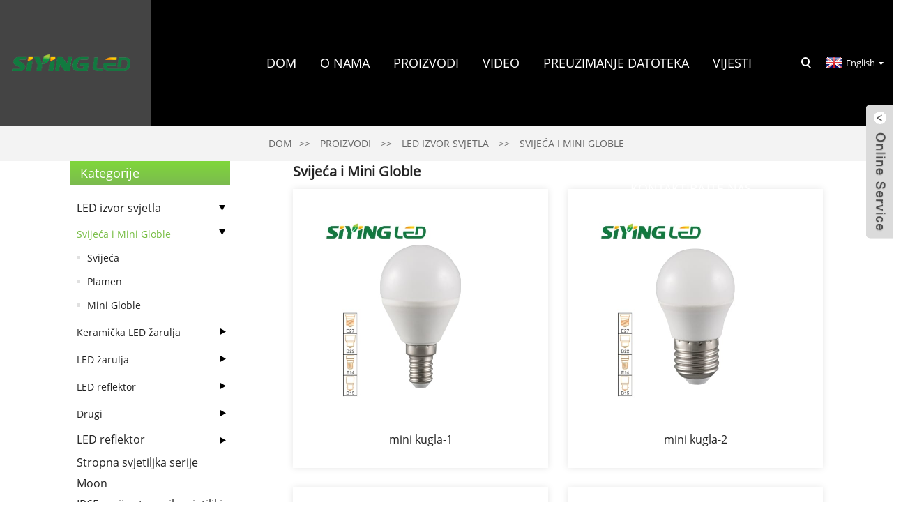

--- FILE ---
content_type: text/html
request_url: https://www.sy-ledlighting.com/hr/candle-and-mini-globle/
body_size: 10362
content:
<!DOCTYPE html> <html dir="ltr" lang="hr"> <head> <meta http-equiv="Content-Type" content="text/html; charset=UTF-8" /> <title>Svijeća i Mini Globle</title> <meta name="viewport" content="width=device-width,initial-scale=1,minimum-scale=1,maximum-scale=1,user-scalable=no"> <link rel="apple-touch-icon-precomposed" href=""> <meta name="format-detection" content="telephone=no"> <meta name="apple-mobile-web-app-capable" content="yes"> <meta name="apple-mobile-web-app-status-bar-style" content="black"> <link href="https://www.sy-ledlighting.com/style1/global/style.css" rel="stylesheet"> <link href="https://www.sy-ledlighting.com/style1/public/public.css" rel="stylesheet">  <link rel="shortcut icon" href="https://www.sy-ledlighting.com/uploads/86c14f08.png" /> <link rel="alternate" hreflang="fr" href="https://www.sy-ledlighting.com/fr/candle-and-mini-globle/" /> <link rel="alternate" hreflang="de" href="https://www.sy-ledlighting.com/de/candle-and-mini-globle/" /> <link rel="alternate" hreflang="pt" href="https://www.sy-ledlighting.com/pt/candle-and-mini-globle/" /> <link rel="alternate" hreflang="es" href="https://www.sy-ledlighting.com/es/candle-and-mini-globle/" /> <link rel="alternate" hreflang="ru" href="https://www.sy-ledlighting.com/ru/candle-and-mini-globle/" /> <link rel="alternate" hreflang="ja" href="https://www.sy-ledlighting.com/ja/candle-and-mini-globle/" /> <link rel="alternate" hreflang="ko" href="https://www.sy-ledlighting.com/ko/candle-and-mini-globle/" /> <link rel="alternate" hreflang="ar" href="https://www.sy-ledlighting.com/ar/candle-and-mini-globle/" /> <link rel="alternate" hreflang="ga" href="https://www.sy-ledlighting.com/ga/candle-and-mini-globle/" /> <link rel="alternate" hreflang="el" href="https://www.sy-ledlighting.com/el/candle-and-mini-globle/" /> <link rel="alternate" hreflang="tr" href="https://www.sy-ledlighting.com/tr/candle-and-mini-globle/" /> <link rel="alternate" hreflang="it" href="https://www.sy-ledlighting.com/it/candle-and-mini-globle/" /> <link rel="alternate" hreflang="da" href="https://www.sy-ledlighting.com/da/candle-and-mini-globle/" /> <link rel="alternate" hreflang="ro" href="https://www.sy-ledlighting.com/ro/candle-and-mini-globle/" /> <link rel="alternate" hreflang="id" href="https://www.sy-ledlighting.com/id/candle-and-mini-globle/" /> <link rel="alternate" hreflang="cs" href="https://www.sy-ledlighting.com/cs/candle-and-mini-globle/" /> <link rel="alternate" hreflang="af" href="https://www.sy-ledlighting.com/af/candle-and-mini-globle/" /> <link rel="alternate" hreflang="sv" href="https://www.sy-ledlighting.com/sv/candle-and-mini-globle/" /> <link rel="alternate" hreflang="pl" href="https://www.sy-ledlighting.com/pl/candle-and-mini-globle/" /> <link rel="alternate" hreflang="eu" href="https://www.sy-ledlighting.com/eu/candle-and-mini-globle/" /> <link rel="alternate" hreflang="ca" href="https://www.sy-ledlighting.com/ca/candle-and-mini-globle/" /> <link rel="alternate" hreflang="eo" href="https://www.sy-ledlighting.com/eo/candle-and-mini-globle/" /> <link rel="alternate" hreflang="hi" href="https://www.sy-ledlighting.com/hi/candle-and-mini-globle/" /> <link rel="alternate" hreflang="lo" href="https://www.sy-ledlighting.com/lo/candle-and-mini-globle/" /> <link rel="alternate" hreflang="sq" href="https://www.sy-ledlighting.com/sq/candle-and-mini-globle/" /> <link rel="alternate" hreflang="am" href="https://www.sy-ledlighting.com/am/candle-and-mini-globle/" /> <link rel="alternate" hreflang="hy" href="https://www.sy-ledlighting.com/hy/candle-and-mini-globle/" /> <link rel="alternate" hreflang="az" href="https://www.sy-ledlighting.com/az/candle-and-mini-globle/" /> <link rel="alternate" hreflang="be" href="https://www.sy-ledlighting.com/be/candle-and-mini-globle/" /> <link rel="alternate" hreflang="bn" href="https://www.sy-ledlighting.com/bn/candle-and-mini-globle/" /> <link rel="alternate" hreflang="bs" href="https://www.sy-ledlighting.com/bs/candle-and-mini-globle/" /> <link rel="alternate" hreflang="bg" href="https://www.sy-ledlighting.com/bg/candle-and-mini-globle/" /> <link rel="alternate" hreflang="ceb" href="https://www.sy-ledlighting.com/ceb/candle-and-mini-globle/" /> <link rel="alternate" hreflang="ny" href="https://www.sy-ledlighting.com/ny/candle-and-mini-globle/" /> <link rel="alternate" hreflang="co" href="https://www.sy-ledlighting.com/co/candle-and-mini-globle/" /> <link rel="alternate" hreflang="hr" href="https://www.sy-ledlighting.com/hr/candle-and-mini-globle/" /> <link rel="alternate" hreflang="nl" href="https://www.sy-ledlighting.com/nl/candle-and-mini-globle/" /> <link rel="alternate" hreflang="et" href="https://www.sy-ledlighting.com/et/candle-and-mini-globle/" /> <link rel="alternate" hreflang="tl" href="https://www.sy-ledlighting.com/tl/candle-and-mini-globle/" /> <link rel="alternate" hreflang="fi" href="https://www.sy-ledlighting.com/fi/candle-and-mini-globle/" /> <link rel="alternate" hreflang="fy" href="https://www.sy-ledlighting.com/fy/candle-and-mini-globle/" /> <link rel="alternate" hreflang="gl" href="https://www.sy-ledlighting.com/gl/candle-and-mini-globle/" /> <link rel="alternate" hreflang="ka" href="https://www.sy-ledlighting.com/ka/candle-and-mini-globle/" /> <link rel="alternate" hreflang="gu" href="https://www.sy-ledlighting.com/gu/candle-and-mini-globle/" /> <link rel="alternate" hreflang="ht" href="https://www.sy-ledlighting.com/ht/candle-and-mini-globle/" /> <link rel="alternate" hreflang="ha" href="https://www.sy-ledlighting.com/ha/candle-and-mini-globle/" /> <link rel="alternate" hreflang="haw" href="https://www.sy-ledlighting.com/haw/candle-and-mini-globle/" /> <link rel="alternate" hreflang="iw" href="https://www.sy-ledlighting.com/iw/candle-and-mini-globle/" /> <link rel="alternate" hreflang="hmn" href="https://www.sy-ledlighting.com/hmn/candle-and-mini-globle/" /> <link rel="alternate" hreflang="hu" href="https://www.sy-ledlighting.com/hu/candle-and-mini-globle/" /> <link rel="alternate" hreflang="is" href="https://www.sy-ledlighting.com/is/candle-and-mini-globle/" /> <link rel="alternate" hreflang="ig" href="https://www.sy-ledlighting.com/ig/candle-and-mini-globle/" /> <link rel="alternate" hreflang="jw" href="https://www.sy-ledlighting.com/jw/candle-and-mini-globle/" /> <link rel="alternate" hreflang="kn" href="https://www.sy-ledlighting.com/kn/candle-and-mini-globle/" /> <link rel="alternate" hreflang="kk" href="https://www.sy-ledlighting.com/kk/candle-and-mini-globle/" /> <link rel="alternate" hreflang="km" href="https://www.sy-ledlighting.com/km/candle-and-mini-globle/" /> <link rel="alternate" hreflang="ku" href="https://www.sy-ledlighting.com/ku/candle-and-mini-globle/" /> <link rel="alternate" hreflang="ky" href="https://www.sy-ledlighting.com/ky/candle-and-mini-globle/" /> <link rel="alternate" hreflang="la" href="https://www.sy-ledlighting.com/la/candle-and-mini-globle/" /> <link rel="alternate" hreflang="lv" href="https://www.sy-ledlighting.com/lv/candle-and-mini-globle/" /> <link rel="alternate" hreflang="lt" href="https://www.sy-ledlighting.com/lt/candle-and-mini-globle/" /> <link rel="alternate" hreflang="lb" href="https://www.sy-ledlighting.com/lb/candle-and-mini-globle/" /> <link rel="alternate" hreflang="mk" href="https://www.sy-ledlighting.com/mk/candle-and-mini-globle/" /> <link rel="alternate" hreflang="mg" href="https://www.sy-ledlighting.com/mg/candle-and-mini-globle/" /> <link rel="alternate" hreflang="ms" href="https://www.sy-ledlighting.com/ms/candle-and-mini-globle/" /> <link rel="alternate" hreflang="ml" href="https://www.sy-ledlighting.com/ml/candle-and-mini-globle/" /> <link rel="alternate" hreflang="mt" href="https://www.sy-ledlighting.com/mt/candle-and-mini-globle/" /> <link rel="alternate" hreflang="mi" href="https://www.sy-ledlighting.com/mi/candle-and-mini-globle/" /> <link rel="alternate" hreflang="mr" href="https://www.sy-ledlighting.com/mr/candle-and-mini-globle/" /> <link rel="alternate" hreflang="mn" href="https://www.sy-ledlighting.com/mn/candle-and-mini-globle/" /> <link rel="alternate" hreflang="my" href="https://www.sy-ledlighting.com/my/candle-and-mini-globle/" /> <link rel="alternate" hreflang="ne" href="https://www.sy-ledlighting.com/ne/candle-and-mini-globle/" /> <link rel="alternate" hreflang="no" href="https://www.sy-ledlighting.com/no/candle-and-mini-globle/" /> <link rel="alternate" hreflang="ps" href="https://www.sy-ledlighting.com/ps/candle-and-mini-globle/" /> <link rel="alternate" hreflang="fa" href="https://www.sy-ledlighting.com/fa/candle-and-mini-globle/" /> <link rel="alternate" hreflang="pa" href="https://www.sy-ledlighting.com/pa/candle-and-mini-globle/" /> <link rel="alternate" hreflang="sr" href="https://www.sy-ledlighting.com/sr/candle-and-mini-globle/" /> <link rel="alternate" hreflang="st" href="https://www.sy-ledlighting.com/st/candle-and-mini-globle/" /> <link rel="alternate" hreflang="si" href="https://www.sy-ledlighting.com/si/candle-and-mini-globle/" /> <link rel="alternate" hreflang="sk" href="https://www.sy-ledlighting.com/sk/candle-and-mini-globle/" /> <link rel="alternate" hreflang="sl" href="https://www.sy-ledlighting.com/sl/candle-and-mini-globle/" /> <link rel="alternate" hreflang="so" href="https://www.sy-ledlighting.com/so/candle-and-mini-globle/" /> <link rel="alternate" hreflang="sm" href="https://www.sy-ledlighting.com/sm/candle-and-mini-globle/" /> <link rel="alternate" hreflang="gd" href="https://www.sy-ledlighting.com/gd/candle-and-mini-globle/" /> <link rel="alternate" hreflang="sn" href="https://www.sy-ledlighting.com/sn/candle-and-mini-globle/" /> <link rel="alternate" hreflang="sd" href="https://www.sy-ledlighting.com/sd/candle-and-mini-globle/" /> <link rel="alternate" hreflang="su" href="https://www.sy-ledlighting.com/su/candle-and-mini-globle/" /> <link rel="alternate" hreflang="sw" href="https://www.sy-ledlighting.com/sw/candle-and-mini-globle/" /> <link rel="alternate" hreflang="tg" href="https://www.sy-ledlighting.com/tg/candle-and-mini-globle/" /> <link rel="alternate" hreflang="ta" href="https://www.sy-ledlighting.com/ta/candle-and-mini-globle/" /> <link rel="alternate" hreflang="te" href="https://www.sy-ledlighting.com/te/candle-and-mini-globle/" /> <link rel="alternate" hreflang="th" href="https://www.sy-ledlighting.com/th/candle-and-mini-globle/" /> <link rel="alternate" hreflang="uk" href="https://www.sy-ledlighting.com/uk/candle-and-mini-globle/" /> <link rel="alternate" hreflang="ur" href="https://www.sy-ledlighting.com/ur/candle-and-mini-globle/" /> <link rel="alternate" hreflang="uz" href="https://www.sy-ledlighting.com/uz/candle-and-mini-globle/" /> <link rel="alternate" hreflang="vi" href="https://www.sy-ledlighting.com/vi/candle-and-mini-globle/" /> <link rel="alternate" hreflang="cy" href="https://www.sy-ledlighting.com/cy/candle-and-mini-globle/" /> <link rel="alternate" hreflang="xh" href="https://www.sy-ledlighting.com/xh/candle-and-mini-globle/" /> <link rel="alternate" hreflang="yi" href="https://www.sy-ledlighting.com/yi/candle-and-mini-globle/" /> <link rel="alternate" hreflang="yo" href="https://www.sy-ledlighting.com/yo/candle-and-mini-globle/" /> <link rel="alternate" hreflang="zu" href="https://www.sy-ledlighting.com/zu/candle-and-mini-globle/" /> <link rel="stylesheet" type="text/css" href="https://www.sy-ledlighting.com/wp-content/plugins/prisna-wp-translate/styles/translator-dropdown-m.css?ver=1.11" /><meta name="description" content="Proizvođači svijeća i Mini Globle, tvornica, dobavljači iz Kine, srdačno dobrodošli na suradnju i razvoj s nama!nastavit ćemo pružati proizvode visoke kvalitete i konkurentne cijene." /> <link href="//cdn.globalso.com/hide_search.css" rel="stylesheet"/><link href="//www.sy-ledlighting.com/style/hr.html.css" rel="stylesheet"/></head> <body> <div class="container">    <!-- web_head start -->       <header class="web_head index_web_head">          <section class="head_layer">             <div class="layout">                <figure class="logo"> <a href="/hr/">			<img src="https://www.sy-ledlighting.com/uploads/7b8ad039.png" alt="12"> 				</a></figure>                <nav class="nav_wrap">                   <ul class="head_nav">                      <li><a href="/hr/">Dom</a></li> <li><a href="/hr/about-us/">O nama</a> <ul class="sub-menu"> 	<li><a href="/hr/about-us/">profil tvrtke</a></li> </ul> </li> <li class="current-menu-ancestor"><a href="/hr/products/">Proizvodi</a> <ul class="sub-menu"> 	<li class="current-menu-ancestor current-menu-parent"><a href="/hr/led-light-source/">LED izvor svjetla</a> 	<ul class="sub-menu"> 		<li class="nav-current"><a href="/hr/candle-and-mini-globle/">Svijeća i Mini Globle</a> 		<ul class="sub-menu"> 			<li><a href="/hr/candle/">Svijeća</a></li> 			<li><a href="/hr/flame/">Plamen</a></li> 			<li><a href="/hr/mini-globle/">Mini Globle</a></li> 		</ul> </li> 		<li><a href="/hr/ceramic-led-bulb/">Keramička LED žarulja</a> 		<ul class="sub-menu"> 			<li><a href="/hr/ceramic-candle/">Keramička svijeća</a></li> 			<li><a href="/hr/ceramic-full-angle-bulb/">Keramička žarulja punog kuta</a></li> 			<li><a href="/hr/ceramic-g-shape/">Keramički G oblik</a></li> 			<li><a href="/hr/ceramic-mini-globe/">Keramički mini globus</a></li> 			<li><a href="/hr/ceramic-spotlight/">Keramički reflektor</a></li> 			<li><a href="/hr/ceramic-standard-led-bulb/">Standardna keramička LED žarulja</a></li> 		</ul> </li> 		<li><a href="/hr/led-bulb/">LED žarulja</a> 		<ul class="sub-menu"> 			<li><a href="/hr/high-power-led-bulb/">LED žarulja velike snage</a> 			<ul class="sub-menu"> 				<li><a href="/hr/aluminum/">Aluminij</a></li> 				<li><a href="/hr/plastic/">Plastični</a></li> 			</ul> </li> 			<li><a href="/hr/led-globe-bulb/">LED globus žarulja</a></li> 			<li><a href="/hr/professional-led-bulb/">Profesionalna LED žarulja</a></li> 			<li><a href="/hr/standard-led-bulb/">Standardna LED žarulja</a></li> 			<li><a href="/hr/ufo-led-bulb/">UFO LED žarulja</a></li> 		</ul> </li> 		<li><a href="/hr/led-spotlight/">LED reflektor</a> 		<ul class="sub-menu"> 			<li><a href="/hr/eco-led-spotlight/">ECO LED reflektor</a></li> 			<li><a href="/hr/gu10-max/">GU10 MAKS</a></li> 			<li><a href="/hr/gu10-pro/">GU10 PRO</a></li> 		</ul> </li> 		<li><a href="/hr/others/">Drugi</a> 		<ul class="sub-menu"> 			<li><a href="/hr/es111-and-ar111/">ES111 i AR111</a></li> 			<li><a href="/hr/gx53/">GX53</a></li> 			<li><a href="/hr/par/">par</a></li> 			<li><a href="/hr/r-shape/">R oblik</a></li> 		</ul> </li> 	</ul> </li> 	<li><a href="/hr/led-floodlight/">LED reflektor</a> 	<ul class="sub-menu"> 		<li><a href="/hr/floodlight-with-5-years-warranty/">Reflektor s 5 godina jamstva</a></li> 		<li><a href="/hr/led-working-floodlight/">Radni LED reflektor</a></li> 		<li><a href="/hr/super-slim-floodlight/">Super tanki reflektor</a></li> 		<li><a href="/hr/sy8001-floodlight/">SY8001 Reflektor</a></li> 	</ul> </li> 	<li><a href="/hr/moon-series-ceiling-lamp/">Stropna svjetiljka serije Moon</a></li> 	<li><a href="/hr/ip65-series-ceiling-lamp/">IP65 serija stropnih svjetiljki</a></li> 	<li><a href="/hr/led-bulkhead-lamp/">LED pregradna svjetiljka</a></li> 	<li><a href="/hr/led-smart-lighting/">LED pametna rasvjeta</a> 	<ul class="sub-menu"> 		<li><a href="/hr/bluetooth/">Bluetooth</a></li> 		<li><a href="/hr/rgbw-bulb/">RGB+W žarulja</a></li> 	</ul> </li> 	<li><a href="/hr/decorative-lighting/">Dekorativna rasvjeta</a></li> 	<li><a href="/hr/led-highbay-and-other-outdoor-lighting/">LED Highbay i druga vanjska rasvjeta</a></li> </ul> </li> <li><a href="/hr/video/">Video</a></li> <li><a href="/hr/download/">preuzimanje datoteka</a></li> <li><a href="/hr/news/">Vijesti</a></li> <li><a href="/hr/contact-us/">Kontaktirajte nas</a></li>                   </ul>                </nav>                <div class="head_right">                   <b id="btn-search" class="btn--search"></b>                   <div class="change-language ensemble">   <div class="change-language-info">     <div class="change-language-title medium-title">        <div class="language-flag language-flag-en"><a href="https://www.sy-ledlighting.com"><b class="country-flag"></b><span>English</span> </a></div>        <b class="language-icon"></b>      </div> 	<div class="change-language-cont sub-content">         <div class="empty"></div>     </div>   </div> </div> <!--theme147-->                 </div>             </div>          </section>       </header>       <!--// web_head end -->    	     	<nav class="path_bar">           <ul>              <li> <a itemprop="breadcrumb" href="https://www.sy-ledlighting.com/hr">Dom</a></li><li> <a itemprop="breadcrumb" href="/hr/products/" title="Products">Proizvodi</a> </li><li> <a itemprop="breadcrumb" href="/hr/led-light-source/" title="LED Light Source">LED izvor svjetla</a> </li><li> <a href="#">Svijeća i Mini Globle</a></li>           </ul>        </nav>  <section class="layout page_content main_content">     	 <aside class="aside"> <section class="aside-wrap">            <section class="side-widget">              <div class="side-tit-bar">                 <h4 class="side-tit">Kategorije</h4>              </div>               <ul class="side-cate">                <li class="current-menu-ancestor current-menu-parent"><a href="/hr/led-light-source/">LED izvor svjetla</a> <ul class="sub-menu"> 	<li class="nav-current"><a href="/hr/candle-and-mini-globle/">Svijeća i Mini Globle</a> 	<ul class="sub-menu"> 		<li><a href="/hr/candle/">Svijeća</a></li> 		<li><a href="/hr/flame/">Plamen</a></li> 		<li><a href="/hr/mini-globle/">Mini Globle</a></li> 	</ul> </li> 	<li><a href="/hr/ceramic-led-bulb/">Keramička LED žarulja</a> 	<ul class="sub-menu"> 		<li><a href="/hr/ceramic-candle/">Keramička svijeća</a></li> 		<li><a href="/hr/ceramic-full-angle-bulb/">Keramička žarulja punog kuta</a></li> 		<li><a href="/hr/ceramic-g-shape/">Keramički G oblik</a></li> 		<li><a href="/hr/ceramic-mini-globe/">Keramički mini globus</a></li> 		<li><a href="/hr/ceramic-spotlight/">Keramički reflektor</a></li> 		<li><a href="/hr/ceramic-standard-led-bulb/">Standardna keramička LED žarulja</a></li> 	</ul> </li> 	<li><a href="/hr/led-bulb/">LED žarulja</a> 	<ul class="sub-menu"> 		<li><a href="/hr/high-power-led-bulb/">LED žarulja velike snage</a> 		<ul class="sub-menu"> 			<li><a href="/hr/aluminum/">Aluminij</a></li> 			<li><a href="/hr/plastic/">Plastični</a></li> 		</ul> </li> 		<li><a href="/hr/led-globe-bulb/">LED globus žarulja</a></li> 		<li><a href="/hr/professional-led-bulb/">Profesionalna LED žarulja</a></li> 		<li><a href="/hr/standard-led-bulb/">Standardna LED žarulja</a></li> 		<li><a href="/hr/ufo-led-bulb/">UFO LED žarulja</a></li> 	</ul> </li> 	<li><a href="/hr/led-spotlight/">LED reflektor</a> 	<ul class="sub-menu"> 		<li><a href="/hr/eco-led-spotlight/">ECO LED reflektor</a></li> 		<li><a href="/hr/gu10-max/">GU10 MAKS</a></li> 		<li><a href="/hr/gu10-pro/">GU10 PRO</a></li> 	</ul> </li> 	<li><a href="/hr/others/">Drugi</a> 	<ul class="sub-menu"> 		<li><a href="/hr/es111-and-ar111/">ES111 i AR111</a></li> 		<li><a href="/hr/gx53/">GX53</a></li> 		<li><a href="/hr/par/">par</a></li> 		<li><a href="/hr/r-shape/">R oblik</a></li> 	</ul> </li> </ul> </li> <li><a href="/hr/led-floodlight/">LED reflektor</a> <ul class="sub-menu"> 	<li><a href="/hr/floodlight-with-5-years-warranty/">Reflektor s 5 godina jamstva</a></li> 	<li><a href="/hr/led-working-floodlight/">Radni LED reflektor</a></li> 	<li><a href="/hr/super-slim-floodlight/">Super tanki reflektor</a></li> 	<li><a href="/hr/sy8001-floodlight/">SY8001 Reflektor</a></li> </ul> </li> <li><a href="/hr/moon-series-ceiling-lamp/">Stropna svjetiljka serije Moon</a></li> <li><a href="/hr/ip65-series-ceiling-lamp/">IP65 serija stropnih svjetiljki</a></li> <li><a href="/hr/led-bulkhead-lamp/">LED pregradna svjetiljka</a></li> <li><a href="/hr/led-smart-lighting/">LED pametna rasvjeta</a> <ul class="sub-menu"> 	<li><a href="/hr/bluetooth/">Bluetooth</a></li> 	<li><a href="/hr/rgbw-bulb/">RGB+W žarulja</a></li> </ul> </li> <li><a href="/hr/decorative-lighting/">Dekorativna rasvjeta</a></li> <li><a href="/hr/led-highbay-and-other-outdoor-lighting/">LED Highbay i druga vanjska rasvjeta</a></li>                 </ul>                 </section>  		  <div class="side-widget">                 <div class="side-tit-bar">                 <h2 class="side-tit">Istaknuti Proizvodi</h2>                 </div>                 <div class="side-product-items">                 <span  class="btn-prev"></span>          			<div class="items_content">                      <ul class="gm-sep"> <li class="side_product_item"><figure>                              <a  class="item-img" href="/hr/r-shape-sy-r013.html"><img src="https://www.sy-ledlighting.com/uploads/5414744e-300x300.jpg" alt="R oblik SY-R013"></a>                               <figcaption><a href="/hr/r-shape-sy-r013.html">R oblik SY-R013</a></figcaption>                           </figure>                           </li>                         <li class="side_product_item"><figure>                              <a  class="item-img" href="/hr/led-globe-bulb-sy-g036a.html"><img src="https://www.sy-ledlighting.com/uploads/9ccf8274-300x300.jpg" alt="LED kuglasta žarulja SY-G036A"></a>                               <figcaption><a href="/hr/led-globe-bulb-sy-g036a.html">LED kuglasta žarulja SY-G036A</a></figcaption>                           </figure>                           </li>                         <li class="side_product_item"><figure>                              <a  class="item-img" href="/hr/led-globe-bulb-sy-g024.html"><img src="https://www.sy-ledlighting.com/uploads/906afe52-300x300.png" alt="LED kuglasta žarulja SY-G024"></a>                               <figcaption><a href="/hr/led-globe-bulb-sy-g024.html">LED kuglasta žarulja SY-G024</a></figcaption>                           </figure>                           </li>                         <li class="side_product_item"><figure>                              <a  class="item-img" href="/hr/standard-led-bulb-sy-a018a.html"><img src="https://www.sy-ledlighting.com/uploads/e2974f8c-300x300.jpg" alt="Standardna LED žarulja SY-A018A"></a>                               <figcaption><a href="/hr/standard-led-bulb-sy-a018a.html">Standardna LED žarulja SY-A018A</a></figcaption>                           </figure>                           </li>                         <li class="side_product_item"><figure>                              <a  class="item-img" href="/hr/professional-led-bulb-sy-a062.html"><img src="https://www.sy-ledlighting.com/uploads/15654bbd-300x300.jpg" alt="profesionalna LED žarulja SY-A062"></a>                               <figcaption><a href="/hr/professional-led-bulb-sy-a062.html">profesionalna LED žarulja SY-A062</a></figcaption>                           </figure>                           </li>                         <li class="side_product_item"><figure>                              <a  class="item-img" href="/hr/ceramic-g125-sy-g033.html"><img src="https://www.sy-ledlighting.com/uploads/d114d4b41-300x300.jpg" alt="Keramika G60 SY-G033"></a>                               <figcaption><a href="/hr/ceramic-g125-sy-g033.html">Keramika G60 SY-G033</a></figcaption>                           </figure>                           </li>                         <li class="side_product_item"><figure>                              <a  class="item-img" href="/hr/ceramic-full-angle-bulb-sy-cf003.html"><img src="https://www.sy-ledlighting.com/uploads/efd1cef8-300x300.jpg" alt="Keramička žarulja punog kuta SY-CF003"></a>                               <figcaption><a href="/hr/ceramic-full-angle-bulb-sy-cf003.html">Keramička žarulja punog kuta SY-CF003</a></figcaption>                           </figure>                           </li>                         <li class="side_product_item"><figure>                              <a  class="item-img" href="/hr/ceramic-mini-globe-sy-c011b.html"><img src="https://www.sy-ledlighting.com/uploads/d6acac22-300x300.jpg" alt="Keramički mini globus SY-C011B"></a>                               <figcaption><a href="/hr/ceramic-mini-globe-sy-c011b.html">Keramički mini globus SY-C011B</a></figcaption>                           </figure>                           </li>                                                                </ul>                  </div>                 <span  class="btn-next"></span>                 </div>             </div> 		   <section class="aside-wrap"> 	  </aside>           <section class="main">        <div class="main-tit-bar">                  <h1 class="title">Svijeća i Mini Globle</h1>                  <div class="share-this">                  	  <div class="addthis_sharing_toolbox"></div><script type="text/javascript" src="//s7.addthis.com/js/300/addthis_widget.js#pubid=ra-542380e974172b9d" async="async"></script>                  </div>                  <div class="clear"></div>               </div>                     <div class="items_list">                 <ul>    <li class="product_item">             <figure>               <span class="item_img"><img src="https://www.sy-ledlighting.com/uploads/38a0b9231.jpg" alt="mini kugla-1"><a href="/hr/mini-globle-1.html" title="mini globle-1"></a> </span>               <figcaption> 			  <div class="item_information">                      <h3 class="item_title"><a href="/hr/mini-globle-1.html" title="mini globle-1">mini kugla-1</a></h3>                                  </div>                                </figcaption>             </figure>           </li>    <li class="product_item">             <figure>               <span class="item_img"><img src="https://www.sy-ledlighting.com/uploads/8d9d4c2f.jpg" alt="mini kugla-2"><a href="/hr/mini-globle-2.html" title="mini globle-2"></a> </span>               <figcaption> 			  <div class="item_information">                      <h3 class="item_title"><a href="/hr/mini-globle-2.html" title="mini globle-2">mini kugla-2</a></h3>                                  </div>                                </figcaption>             </figure>           </li>    <li class="product_item">             <figure>               <span class="item_img"><img src="https://www.sy-ledlighting.com/uploads/7e4b5ce2.jpg" alt="mini kugla-3"><a href="/hr/mini-globle-3.html" title="mini globle-3"></a> </span>               <figcaption> 			  <div class="item_information">                      <h3 class="item_title"><a href="/hr/mini-globle-3.html" title="mini globle-3">mini kugla-3</a></h3>                                  </div>                                </figcaption>             </figure>           </li>    <li class="product_item">             <figure>               <span class="item_img"><img src="https://www.sy-ledlighting.com/uploads/79a2f3e7.jpg" alt="mini kugla-4"><a href="/hr/mini-globle-4.html" title="mini globle-4"></a> </span>               <figcaption> 			  <div class="item_information">                      <h3 class="item_title"><a href="/hr/mini-globle-4.html" title="mini globle-4">mini kugla-4</a></h3>                                  </div>                                </figcaption>             </figure>           </li>    <li class="product_item">             <figure>               <span class="item_img"><img src="https://www.sy-ledlighting.com/uploads/38a0b923.jpg" alt="plamen-1"><a href="/hr/flame.html" title="flame-1"></a> </span>               <figcaption> 			  <div class="item_information">                      <h3 class="item_title"><a href="/hr/flame.html" title="flame-1">plamen-1</a></h3>                                  </div>                                </figcaption>             </figure>           </li>    <li class="product_item">             <figure>               <span class="item_img"><img src="https://www.sy-ledlighting.com/uploads/0634ee23.jpg" alt="svijeća SY-S016"><a href="/hr/candle-sy-s016.html" title="candle SY-S016"></a> </span>               <figcaption> 			  <div class="item_information">                      <h3 class="item_title"><a href="/hr/candle-sy-s016.html" title="candle SY-S016">svijeća SY-S016</a></h3>                                  </div>                                </figcaption>             </figure>           </li>    <li class="product_item">             <figure>               <span class="item_img"><img src="https://www.sy-ledlighting.com/uploads/0634ee23.jpg" alt="svijeća SY-S017"><a href="/hr/candle-sy-s017.html" title="candle SY-S017"></a> </span>               <figcaption> 			  <div class="item_information">                      <h3 class="item_title"><a href="/hr/candle-sy-s017.html" title="candle SY-S017">svijeća SY-S017</a></h3>                                  </div>                                </figcaption>             </figure>           </li>    <li class="product_item">             <figure>               <span class="item_img"><img src="https://www.sy-ledlighting.com/uploads/0634ee23.jpg" alt="svijeća SY-S018"><a href="/hr/candle-sy-s018.html" title="candle SY-S018"></a> </span>               <figcaption> 			  <div class="item_information">                      <h3 class="item_title"><a href="/hr/candle-sy-s018.html" title="candle SY-S018">svijeća SY-S018</a></h3>                                  </div>                                </figcaption>             </figure>           </li>    <li class="product_item">             <figure>               <span class="item_img"><img src="https://www.sy-ledlighting.com/uploads/0634ee23.jpg" alt="svijeća SY-S019"><a href="/hr/candle-sy-s019.html" title="candle SY-S019"></a> </span>               <figcaption> 			  <div class="item_information">                      <h3 class="item_title"><a href="/hr/candle-sy-s019.html" title="candle SY-S019">svijeća SY-S019</a></h3>                                  </div>                                </figcaption>             </figure>           </li>    <li class="product_item">             <figure>               <span class="item_img"><img src="https://www.sy-ledlighting.com/uploads/0634ee23.jpg" alt="svijeća SY-S020"><a href="/hr/candle-sy-s020.html" title="candle SY-S020"></a> </span>               <figcaption> 			  <div class="item_information">                      <h3 class="item_title"><a href="/hr/candle-sy-s020.html" title="candle SY-S020">svijeća SY-S020</a></h3>                                  </div>                                </figcaption>             </figure>           </li>    <li class="product_item">             <figure>               <span class="item_img"><img src="https://www.sy-ledlighting.com/uploads/0634ee23.jpg" alt="svijeća SY-S021"><a href="/hr/candle-sy-s021.html" title="candle SY-S021"></a> </span>               <figcaption> 			  <div class="item_information">                      <h3 class="item_title"><a href="/hr/candle-sy-s021.html" title="candle SY-S021">svijeća SY-S021</a></h3>                                  </div>                                </figcaption>             </figure>           </li>    <li class="product_item">             <figure>               <span class="item_img"><img src="https://www.sy-ledlighting.com/uploads/0634ee23.jpg" alt="svijeća SY-S023"><a href="/hr/candle-sy-s023.html" title="candle SY-S023"></a> </span>               <figcaption> 			  <div class="item_information">                      <h3 class="item_title"><a href="/hr/candle-sy-s023.html" title="candle SY-S023">svijeća SY-S023</a></h3>                                  </div>                                </figcaption>             </figure>           </li>          </ul>       </div>            <div class="page_bar">          <div class="pages"></div>       </div>    </section>   </section> <!-- company_subscribe -->          <section class="company_subscribe">             <div class="layout">                <div class="flex_row">                   <div class="subscribe_cont">                      <h2 class="subscribe_title">BILTEN</h2>                      <p class="subscribe_desc">Prepustite nam se i mi ćemo vas kontaktirati u roku od 24 sata.</p>                   </div>                   <div class="learn_more">                      <a class="sys_btn button" href="javascript:">upit</a>                   </div>                </div>             </div>          </section>       <!-- web_footer start -->       <footer class="web_footer">          <div class="foot_service">             <div class="layout">                <div class="foot_items flex_row">                   <nav class="foot_item">                      <div class="foot_item_hd">                         <h2 class="title">Javite nam se</h2>                      </div>                      <div class="foot_item_bd">                         <ul class="foot_contact_list">                                        <li class="contact_item">                   <div class="contact_txt">                      <span class="item_label">BESPLATNO SAVJETOVANJE</span>                     <span class="item_val">+86 574 62481839</span>                   </div>                 </li> 				  				                <li class="contact_item clear">                   <div class="contact_txt">                     <span class="item_label">ADRESA</span>                     <span class="item_val">NO.9, SHAOZHONG RD, CHENGDONG INDUSTRY AREA, YUYAO, NINGBO, 315000, ZHEJIANG PROVINCE, KINA</span>                   </div>                 </li> 								 				                <li class="contact_item">                   <div class="contact_txt">                     <span class="item_label">EMAIL</span>                     <span class="item_val"><a href="javascript:" class="add_email12">nancy@sy-ledlighting.com</a></span>                   </div>                 </li> 				                        </ul>                      </div>                   </nav>                   <nav class="foot_item">                      <div class="foot_item_hd">                         <!--<h2 class="title">Products</h2>-->                      </div>                      <div class="foot_item_bd">                         <!--<ul class="foot_txt_list">-->                         <!--   <li><a href="https://www.sy-ledlighting.com/about-us/">About Us</a></li> <li><a href="https://www.sy-ledlighting.com/products/">Products</a></li> <li><a href="https://www.sy-ledlighting.com/download/">Download</a></li> <li><a href="https://www.sy-ledlighting.com/contact-us/">Contact Us</a></li> -->                         <!--</ul>-->                         <ul class="foot_sns">                            		<li><a target="_blank" href=""><img src="https://www.sy-ledlighting.com/uploads/412f3928.png" alt="sns01"></a></li> 			<li><a target="_blank" href=""><img src="https://www.sy-ledlighting.com/uploads/7189078c.png" alt="sns02"></a></li> 			<li><a target="_blank" href=""><img src="https://www.sy-ledlighting.com/uploads/a3f91cf3.png" alt="sns03"></a></li> 			<li><a target="_blank" href=""><img src="https://www.sy-ledlighting.com/uploads/Youtube-fill.png" alt="Youtube-fill"></a></li> 	                        </ul>                      </div>                                        </nav>                   <nav class="foot_item">                      <div class="foot_item_hd">                         <div class="foot_logo">	<img src="https://www.sy-ledlighting.com/uploads/7b8ad039.png" alt="12"> 	 </div>                      </div>                      <div class="foot_item_bd">                         <ul class="foot_nav">                           <li><a href="/hr/about-us/">O nama</a></li> <li><a href="/hr/products/">Proizvodi</a></li> <li><a href="/hr/download/">preuzimanje datoteka</a></li> <li><a href="/hr/contact-us/">Kontaktirajte nas</a></li>                         </ul>                         <div class="copyright">© Autorsko pravo - 2010-2022 : Sva prava pridržana.<script type="text/javascript" src="//www.globalso.site/livechat.js"></script></div>                      </div>                                        </nav>                </div>             </div>          </div>       </footer>          <!--// web_footer end -->    </div>    <!--// container end --> <aside class="scrollsidebar" id="scrollsidebar">   <div class="side_content">     <div class="side_list">       <header class="hd"><img src="https://www.sy-ledlighting.com/admin/custom_service/title_pic.png" alt="Online Inuiry"/></header>       <div class="cont">         <li><a class="email" href="javascript:" onclick="showMsgPop();">Pošalji e-mail</a></li>                         <li><a target="_blank" class="skype" href="/hrskype:lee19886152?chat">Servis</a></li>                               </div>                   <div class="side_title"><a  class="close_btn"><span>x</span></a></div>     </div>   </div>   <div class="show_btn"></div> </aside> <div class="inquiry-pop-bd">   <div class="inquiry-pop"> <i class="ico-close-pop" onclick="hideMsgPop();"></i>     <script type="text/javascript" src="//www.globalso.site/form.js"></script>   </div> </div> </div>   <div class="web-search"> <b id="btn-search-close" class="btn--search-close"></b>     <div style=" width:100%">       <div class="head-search">         <form action="https://www.sy-ledlighting.com/index.php" method="get">           <input class="search-ipt" name="s" placeholder="Start Typing..." /> 		  <input type="hidden" name="cat" value="490"/>           <input class="search-btn" type="button" />           <span class="search-attr">Pritisnite Enter za pretraživanje ili ESC za zatvaranje</span>         </form>       </div>     </div>   </div> <script type="text/javascript" src="https://www.sy-ledlighting.com/style1/global/js/jquery.min.js"></script>  <script type="text/javascript" src="https://www.sy-ledlighting.com/style1/global/js/common.js"></script> <script type="text/javascript" src="https://www.sy-ledlighting.com/style1/public/public.js"></script>  <!--[if lt IE 9]> <script src="https://www.sy-ledlighting.com/style/global/js/html5.js"></script> <![endif]--> <script type='text/javascript' src='https://www.sy-ledlighting.com/wp-includes/js/jquery/jquery.js?ver=1.10.2'></script> <script type='text/javascript' src='https://www.sy-ledlighting.com/wp-includes/js/jquery/jquery-migrate.min.js?ver=1.2.1'></script> <script type="text/javascript" src="https://www.sy-ledlighting.com/wp-content/plugins/prisna-wp-translate/javascript/translator-dropdown.js?ver=1.11"></script><script type="text/javascript">/*<![CDATA[*/var _prisna_translate=_prisna_translate||{languages:["en","fr","es","de","ru","ar","ko","ja","it","pt","ga","da","id","tr","sv","ro","pl","cs","eu","ca","eo","hi","el","ms","sr","sw","th","vi","cy","sk","lv","mt","hu","gl","gu","et","bn","sq","be","nl","tl","is","ht","lt","no","sl","ta","uk","yi","ur","te","fa","mk","kn","iw","fi","hr","bg","az","ka","af","st","si","so","su","tg","uz","yo","zu","pa","jw","kk","km","ceb","ny","lo","la","mg","ml","mi","mn","mr","my","ne","ig","hmn","ha","bs","hy","zh-TW","zh-CN","am","fy","co","ku","ps","lb","ky","sm","gd","sn","sd","xh","haw"],scrollBarLanguages:"15",flags:false,shortNames:true,targetSelector:"body,title",locationWidget:false,location:".transall",translateAttributes:true,translateTitleAttribute:true,translateAltAttribute:true,translatePlaceholderAttribute:true,translateMetaTags:"keywords,description,og:title,og:description,og:locale,og:url",localStorage:true,localStorageExpires:"1",backgroundColor:"transparent",fontColor:"transparent",nativeLanguagesNames:{"id":"Bahasa Indonesia","bs":"\u0431\u043e\u0441\u0430\u043d\u0441\u043a\u0438","my":"\u1019\u103c\u1014\u103a\u1019\u102c\u1018\u102c\u101e\u102c","kk":"\u049a\u0430\u0437\u0430\u049b","km":"\u1797\u17b6\u179f\u17b6\u1781\u17d2\u1798\u17c2\u179a","lo":"\u0e9e\u0eb2\u0eaa\u0eb2\u0ea5\u0eb2\u0ea7","mn":"\u041c\u043e\u043d\u0433\u043e\u043b \u0445\u044d\u043b","tg":"\u0422\u043e\u04b7\u0438\u043a\u04e3","ca":"Catal\u00e0","uz":"O\u02bbzbekcha","yo":"\u00c8d\u00e8 Yor\u00f9b\u00e1","si":"\u0dc3\u0dd2\u0d82\u0dc4\u0dbd","ne":"\u0928\u0947\u092a\u093e\u0932\u0940","pa":"\u0a2a\u0a70\u0a1c\u0a3e\u0a2c\u0a40","cs":"\u010ce\u0161tina","mr":"\u092e\u0930\u093e\u0920\u0940","ml":"\u0d2e\u0d32\u0d2f\u0d3e\u0d33\u0d02","hy":"\u0570\u0561\u0575\u0565\u0580\u0565\u0576","da":"Dansk","de":"Deutsch","es":"Espa\u00f1ol","fr":"Fran\u00e7ais","hr":"Hrvatski","it":"Italiano","lv":"Latvie\u0161u","lt":"Lietuvi\u0173","hu":"Magyar","nl":"Nederlands","no":"Norsk\u200e","pl":"Polski","pt":"Portugu\u00eas","ro":"Rom\u00e2n\u0103","sk":"Sloven\u010dina","sl":"Sloven\u0161\u010dina","fi":"Suomi","sv":"Svenska","tr":"T\u00fcrk\u00e7e","vi":"Ti\u1ebfng Vi\u1ec7t","el":"\u0395\u03bb\u03bb\u03b7\u03bd\u03b9\u03ba\u03ac","ru":"\u0420\u0443\u0441\u0441\u043a\u0438\u0439","sr":"\u0421\u0440\u043f\u0441\u043a\u0438","uk":"\u0423\u043a\u0440\u0430\u0457\u043d\u0441\u044c\u043a\u0430","bg":"\u0411\u044a\u043b\u0433\u0430\u0440\u0441\u043a\u0438","iw":"\u05e2\u05d1\u05e8\u05d9\u05ea","ar":"\u0627\u0644\u0639\u0631\u0628\u064a\u0629","fa":"\u0641\u0627\u0631\u0633\u06cc","hi":"\u0939\u093f\u0928\u094d\u0926\u0940","tl":"Tagalog","th":"\u0e20\u0e32\u0e29\u0e32\u0e44\u0e17\u0e22","mt":"Malti","sq":"Shqip","eu":"Euskara","bn":"\u09ac\u09be\u0982\u09b2\u09be","be":"\u0431\u0435\u043b\u0430\u0440\u0443\u0441\u043a\u0430\u044f \u043c\u043e\u0432\u0430","et":"Eesti Keel","gl":"Galego","ka":"\u10e5\u10d0\u10e0\u10d7\u10e3\u10da\u10d8","gu":"\u0a97\u0ac1\u0a9c\u0ab0\u0abe\u0aa4\u0ac0","ht":"Krey\u00f2l Ayisyen","is":"\u00cdslenska","ga":"Gaeilge","kn":"\u0c95\u0ca8\u0ccd\u0ca8\u0ca1","mk":"\u043c\u0430\u043a\u0435\u0434\u043e\u043d\u0441\u043a\u0438","ms":"Bahasa Melayu","sw":"Kiswahili","yi":"\u05f2\u05b4\u05d3\u05d9\u05e9","ta":"\u0ba4\u0bae\u0bbf\u0bb4\u0bcd","te":"\u0c24\u0c46\u0c32\u0c41\u0c17\u0c41","ur":"\u0627\u0631\u062f\u0648","cy":"Cymraeg","zh-CN":"\u4e2d\u6587\uff08\u7b80\u4f53\uff09\u200e","zh-TW":"\u4e2d\u6587\uff08\u7e41\u9ad4\uff09\u200e","ja":"\u65e5\u672c\u8a9e","ko":"\ud55c\uad6d\uc5b4","am":"\u12a0\u121b\u122d\u129b","haw":"\u014clelo Hawai\u02bbi","ky":"\u043a\u044b\u0440\u0433\u044b\u0437\u0447\u0430","lb":"L\u00ebtzebuergesch","ps":"\u067e\u069a\u062a\u0648\u200e","sd":"\u0633\u0646\u068c\u064a"},home:"\/",clsKey: "3bf380c55f2f34fb99c0c54863ff3e57"};/*]]>*/</script><ul class="prisna-wp-translate-seo" id="prisna-translator-seo"><li class="language-flag language-flag-fr"><a href="https://www.sy-ledlighting.com/fr/candle-and-mini-globle/" title="French"><b class="country-flag"></b><span>French</span></a></li><li class="language-flag language-flag-de"><a href="https://www.sy-ledlighting.com/de/candle-and-mini-globle/" title="German"><b class="country-flag"></b><span>German</span></a></li><li class="language-flag language-flag-pt"><a href="https://www.sy-ledlighting.com/pt/candle-and-mini-globle/" title="Portuguese"><b class="country-flag"></b><span>Portuguese</span></a></li><li class="language-flag language-flag-es"><a href="https://www.sy-ledlighting.com/es/candle-and-mini-globle/" title="Spanish"><b class="country-flag"></b><span>Spanish</span></a></li><li class="language-flag language-flag-ru"><a href="https://www.sy-ledlighting.com/ru/candle-and-mini-globle/" title="Russian"><b class="country-flag"></b><span>Russian</span></a></li><li class="language-flag language-flag-ja"><a href="https://www.sy-ledlighting.com/ja/candle-and-mini-globle/" title="Japanese"><b class="country-flag"></b><span>Japanese</span></a></li><li class="language-flag language-flag-ko"><a href="https://www.sy-ledlighting.com/ko/candle-and-mini-globle/" title="Korean"><b class="country-flag"></b><span>Korean</span></a></li><li class="language-flag language-flag-ar"><a href="https://www.sy-ledlighting.com/ar/candle-and-mini-globle/" title="Arabic"><b class="country-flag"></b><span>Arabic</span></a></li><li class="language-flag language-flag-ga"><a href="https://www.sy-ledlighting.com/ga/candle-and-mini-globle/" title="Irish"><b class="country-flag"></b><span>Irish</span></a></li><li class="language-flag language-flag-el"><a href="https://www.sy-ledlighting.com/el/candle-and-mini-globle/" title="Greek"><b class="country-flag"></b><span>Greek</span></a></li><li class="language-flag language-flag-tr"><a href="https://www.sy-ledlighting.com/tr/candle-and-mini-globle/" title="Turkish"><b class="country-flag"></b><span>Turkish</span></a></li><li class="language-flag language-flag-it"><a href="https://www.sy-ledlighting.com/it/candle-and-mini-globle/" title="Italian"><b class="country-flag"></b><span>Italian</span></a></li><li class="language-flag language-flag-da"><a href="https://www.sy-ledlighting.com/da/candle-and-mini-globle/" title="Danish"><b class="country-flag"></b><span>Danish</span></a></li><li class="language-flag language-flag-ro"><a href="https://www.sy-ledlighting.com/ro/candle-and-mini-globle/" title="Romanian"><b class="country-flag"></b><span>Romanian</span></a></li><li class="language-flag language-flag-id"><a href="https://www.sy-ledlighting.com/id/candle-and-mini-globle/" title="Indonesian"><b class="country-flag"></b><span>Indonesian</span></a></li><li class="language-flag language-flag-cs"><a href="https://www.sy-ledlighting.com/cs/candle-and-mini-globle/" title="Czech"><b class="country-flag"></b><span>Czech</span></a></li><li class="language-flag language-flag-af"><a href="https://www.sy-ledlighting.com/af/candle-and-mini-globle/" title="Afrikaans"><b class="country-flag"></b><span>Afrikaans</span></a></li><li class="language-flag language-flag-sv"><a href="https://www.sy-ledlighting.com/sv/candle-and-mini-globle/" title="Swedish"><b class="country-flag"></b><span>Swedish</span></a></li><li class="language-flag language-flag-pl"><a href="https://www.sy-ledlighting.com/pl/candle-and-mini-globle/" title="Polish"><b class="country-flag"></b><span>Polish</span></a></li><li class="language-flag language-flag-eu"><a href="https://www.sy-ledlighting.com/eu/candle-and-mini-globle/" title="Basque"><b class="country-flag"></b><span>Basque</span></a></li><li class="language-flag language-flag-ca"><a href="https://www.sy-ledlighting.com/ca/candle-and-mini-globle/" title="Catalan"><b class="country-flag"></b><span>Catalan</span></a></li><li class="language-flag language-flag-eo"><a href="https://www.sy-ledlighting.com/eo/candle-and-mini-globle/" title="Esperanto"><b class="country-flag"></b><span>Esperanto</span></a></li><li class="language-flag language-flag-hi"><a href="https://www.sy-ledlighting.com/hi/candle-and-mini-globle/" title="Hindi"><b class="country-flag"></b><span>Hindi</span></a></li><li class="language-flag language-flag-lo"><a href="https://www.sy-ledlighting.com/lo/candle-and-mini-globle/" title="Lao"><b class="country-flag"></b><span>Lao</span></a></li><li class="language-flag language-flag-sq"><a href="https://www.sy-ledlighting.com/sq/candle-and-mini-globle/" title="Albanian"><b class="country-flag"></b><span>Albanian</span></a></li><li class="language-flag language-flag-am"><a href="https://www.sy-ledlighting.com/am/candle-and-mini-globle/" title="Amharic"><b class="country-flag"></b><span>Amharic</span></a></li><li class="language-flag language-flag-hy"><a href="https://www.sy-ledlighting.com/hy/candle-and-mini-globle/" title="Armenian"><b class="country-flag"></b><span>Armenian</span></a></li><li class="language-flag language-flag-az"><a href="https://www.sy-ledlighting.com/az/candle-and-mini-globle/" title="Azerbaijani"><b class="country-flag"></b><span>Azerbaijani</span></a></li><li class="language-flag language-flag-be"><a href="https://www.sy-ledlighting.com/be/candle-and-mini-globle/" title="Belarusian"><b class="country-flag"></b><span>Belarusian</span></a></li><li class="language-flag language-flag-bn"><a href="https://www.sy-ledlighting.com/bn/candle-and-mini-globle/" title="Bengali"><b class="country-flag"></b><span>Bengali</span></a></li><li class="language-flag language-flag-bs"><a href="https://www.sy-ledlighting.com/bs/candle-and-mini-globle/" title="Bosnian"><b class="country-flag"></b><span>Bosnian</span></a></li><li class="language-flag language-flag-bg"><a href="https://www.sy-ledlighting.com/bg/candle-and-mini-globle/" title="Bulgarian"><b class="country-flag"></b><span>Bulgarian</span></a></li><li class="language-flag language-flag-ceb"><a href="https://www.sy-ledlighting.com/ceb/candle-and-mini-globle/" title="Cebuano"><b class="country-flag"></b><span>Cebuano</span></a></li><li class="language-flag language-flag-ny"><a href="https://www.sy-ledlighting.com/ny/candle-and-mini-globle/" title="Chichewa"><b class="country-flag"></b><span>Chichewa</span></a></li><li class="language-flag language-flag-co"><a href="https://www.sy-ledlighting.com/co/candle-and-mini-globle/" title="Corsican"><b class="country-flag"></b><span>Corsican</span></a></li><li class="language-flag language-flag-hr"><a href="https://www.sy-ledlighting.com/hr/candle-and-mini-globle/" title="Croatian"><b class="country-flag"></b><span>Croatian</span></a></li><li class="language-flag language-flag-nl"><a href="https://www.sy-ledlighting.com/nl/candle-and-mini-globle/" title="Dutch"><b class="country-flag"></b><span>Dutch</span></a></li><li class="language-flag language-flag-et"><a href="https://www.sy-ledlighting.com/et/candle-and-mini-globle/" title="Estonian"><b class="country-flag"></b><span>Estonian</span></a></li><li class="language-flag language-flag-tl"><a href="https://www.sy-ledlighting.com/tl/candle-and-mini-globle/" title="Filipino"><b class="country-flag"></b><span>Filipino</span></a></li><li class="language-flag language-flag-fi"><a href="https://www.sy-ledlighting.com/fi/candle-and-mini-globle/" title="Finnish"><b class="country-flag"></b><span>Finnish</span></a></li><li class="language-flag language-flag-fy"><a href="https://www.sy-ledlighting.com/fy/candle-and-mini-globle/" title="Frisian"><b class="country-flag"></b><span>Frisian</span></a></li><li class="language-flag language-flag-gl"><a href="https://www.sy-ledlighting.com/gl/candle-and-mini-globle/" title="Galician"><b class="country-flag"></b><span>Galician</span></a></li><li class="language-flag language-flag-ka"><a href="https://www.sy-ledlighting.com/ka/candle-and-mini-globle/" title="Georgian"><b class="country-flag"></b><span>Georgian</span></a></li><li class="language-flag language-flag-gu"><a href="https://www.sy-ledlighting.com/gu/candle-and-mini-globle/" title="Gujarati"><b class="country-flag"></b><span>Gujarati</span></a></li><li class="language-flag language-flag-ht"><a href="https://www.sy-ledlighting.com/ht/candle-and-mini-globle/" title="Haitian"><b class="country-flag"></b><span>Haitian</span></a></li><li class="language-flag language-flag-ha"><a href="https://www.sy-ledlighting.com/ha/candle-and-mini-globle/" title="Hausa"><b class="country-flag"></b><span>Hausa</span></a></li><li class="language-flag language-flag-haw"><a href="https://www.sy-ledlighting.com/haw/candle-and-mini-globle/" title="Hawaiian"><b class="country-flag"></b><span>Hawaiian</span></a></li><li class="language-flag language-flag-iw"><a href="https://www.sy-ledlighting.com/iw/candle-and-mini-globle/" title="Hebrew"><b class="country-flag"></b><span>Hebrew</span></a></li><li class="language-flag language-flag-hmn"><a href="https://www.sy-ledlighting.com/hmn/candle-and-mini-globle/" title="Hmong"><b class="country-flag"></b><span>Hmong</span></a></li><li class="language-flag language-flag-hu"><a href="https://www.sy-ledlighting.com/hu/candle-and-mini-globle/" title="Hungarian"><b class="country-flag"></b><span>Hungarian</span></a></li><li class="language-flag language-flag-is"><a href="https://www.sy-ledlighting.com/is/candle-and-mini-globle/" title="Icelandic"><b class="country-flag"></b><span>Icelandic</span></a></li><li class="language-flag language-flag-ig"><a href="https://www.sy-ledlighting.com/ig/candle-and-mini-globle/" title="Igbo"><b class="country-flag"></b><span>Igbo</span></a></li><li class="language-flag language-flag-jw"><a href="https://www.sy-ledlighting.com/jw/candle-and-mini-globle/" title="Javanese"><b class="country-flag"></b><span>Javanese</span></a></li><li class="language-flag language-flag-kn"><a href="https://www.sy-ledlighting.com/kn/candle-and-mini-globle/" title="Kannada"><b class="country-flag"></b><span>Kannada</span></a></li><li class="language-flag language-flag-kk"><a href="https://www.sy-ledlighting.com/kk/candle-and-mini-globle/" title="Kazakh"><b class="country-flag"></b><span>Kazakh</span></a></li><li class="language-flag language-flag-km"><a href="https://www.sy-ledlighting.com/km/candle-and-mini-globle/" title="Khmer"><b class="country-flag"></b><span>Khmer</span></a></li><li class="language-flag language-flag-ku"><a href="https://www.sy-ledlighting.com/ku/candle-and-mini-globle/" title="Kurdish"><b class="country-flag"></b><span>Kurdish</span></a></li><li class="language-flag language-flag-ky"><a href="https://www.sy-ledlighting.com/ky/candle-and-mini-globle/" title="Kyrgyz"><b class="country-flag"></b><span>Kyrgyz</span></a></li><li class="language-flag language-flag-la"><a href="https://www.sy-ledlighting.com/la/candle-and-mini-globle/" title="Latin"><b class="country-flag"></b><span>Latin</span></a></li><li class="language-flag language-flag-lv"><a href="https://www.sy-ledlighting.com/lv/candle-and-mini-globle/" title="Latvian"><b class="country-flag"></b><span>Latvian</span></a></li><li class="language-flag language-flag-lt"><a href="https://www.sy-ledlighting.com/lt/candle-and-mini-globle/" title="Lithuanian"><b class="country-flag"></b><span>Lithuanian</span></a></li><li class="language-flag language-flag-lb"><a href="https://www.sy-ledlighting.com/lb/candle-and-mini-globle/" title="Luxembou.."><b class="country-flag"></b><span>Luxembou..</span></a></li><li class="language-flag language-flag-mk"><a href="https://www.sy-ledlighting.com/mk/candle-and-mini-globle/" title="Macedonian"><b class="country-flag"></b><span>Macedonian</span></a></li><li class="language-flag language-flag-mg"><a href="https://www.sy-ledlighting.com/mg/candle-and-mini-globle/" title="Malagasy"><b class="country-flag"></b><span>Malagasy</span></a></li><li class="language-flag language-flag-ms"><a href="https://www.sy-ledlighting.com/ms/candle-and-mini-globle/" title="Malay"><b class="country-flag"></b><span>Malay</span></a></li><li class="language-flag language-flag-ml"><a href="https://www.sy-ledlighting.com/ml/candle-and-mini-globle/" title="Malayalam"><b class="country-flag"></b><span>Malayalam</span></a></li><li class="language-flag language-flag-mt"><a href="https://www.sy-ledlighting.com/mt/candle-and-mini-globle/" title="Maltese"><b class="country-flag"></b><span>Maltese</span></a></li><li class="language-flag language-flag-mi"><a href="https://www.sy-ledlighting.com/mi/candle-and-mini-globle/" title="Maori"><b class="country-flag"></b><span>Maori</span></a></li><li class="language-flag language-flag-mr"><a href="https://www.sy-ledlighting.com/mr/candle-and-mini-globle/" title="Marathi"><b class="country-flag"></b><span>Marathi</span></a></li><li class="language-flag language-flag-mn"><a href="https://www.sy-ledlighting.com/mn/candle-and-mini-globle/" title="Mongolian"><b class="country-flag"></b><span>Mongolian</span></a></li><li class="language-flag language-flag-my"><a href="https://www.sy-ledlighting.com/my/candle-and-mini-globle/" title="Burmese"><b class="country-flag"></b><span>Burmese</span></a></li><li class="language-flag language-flag-ne"><a href="https://www.sy-ledlighting.com/ne/candle-and-mini-globle/" title="Nepali"><b class="country-flag"></b><span>Nepali</span></a></li><li class="language-flag language-flag-no"><a href="https://www.sy-ledlighting.com/no/candle-and-mini-globle/" title="Norwegian"><b class="country-flag"></b><span>Norwegian</span></a></li><li class="language-flag language-flag-ps"><a href="https://www.sy-ledlighting.com/ps/candle-and-mini-globle/" title="Pashto"><b class="country-flag"></b><span>Pashto</span></a></li><li class="language-flag language-flag-fa"><a href="https://www.sy-ledlighting.com/fa/candle-and-mini-globle/" title="Persian"><b class="country-flag"></b><span>Persian</span></a></li><li class="language-flag language-flag-pa"><a href="https://www.sy-ledlighting.com/pa/candle-and-mini-globle/" title="Punjabi"><b class="country-flag"></b><span>Punjabi</span></a></li><li class="language-flag language-flag-sr"><a href="https://www.sy-ledlighting.com/sr/candle-and-mini-globle/" title="Serbian"><b class="country-flag"></b><span>Serbian</span></a></li><li class="language-flag language-flag-st"><a href="https://www.sy-ledlighting.com/st/candle-and-mini-globle/" title="Sesotho"><b class="country-flag"></b><span>Sesotho</span></a></li><li class="language-flag language-flag-si"><a href="https://www.sy-ledlighting.com/si/candle-and-mini-globle/" title="Sinhala"><b class="country-flag"></b><span>Sinhala</span></a></li><li class="language-flag language-flag-sk"><a href="https://www.sy-ledlighting.com/sk/candle-and-mini-globle/" title="Slovak"><b class="country-flag"></b><span>Slovak</span></a></li><li class="language-flag language-flag-sl"><a href="https://www.sy-ledlighting.com/sl/candle-and-mini-globle/" title="Slovenian"><b class="country-flag"></b><span>Slovenian</span></a></li><li class="language-flag language-flag-so"><a href="https://www.sy-ledlighting.com/so/candle-and-mini-globle/" title="Somali"><b class="country-flag"></b><span>Somali</span></a></li><li class="language-flag language-flag-sm"><a href="https://www.sy-ledlighting.com/sm/candle-and-mini-globle/" title="Samoan"><b class="country-flag"></b><span>Samoan</span></a></li><li class="language-flag language-flag-gd"><a href="https://www.sy-ledlighting.com/gd/candle-and-mini-globle/" title="Scots Gaelic"><b class="country-flag"></b><span>Scots Gaelic</span></a></li><li class="language-flag language-flag-sn"><a href="https://www.sy-ledlighting.com/sn/candle-and-mini-globle/" title="Shona"><b class="country-flag"></b><span>Shona</span></a></li><li class="language-flag language-flag-sd"><a href="https://www.sy-ledlighting.com/sd/candle-and-mini-globle/" title="Sindhi"><b class="country-flag"></b><span>Sindhi</span></a></li><li class="language-flag language-flag-su"><a href="https://www.sy-ledlighting.com/su/candle-and-mini-globle/" title="Sundanese"><b class="country-flag"></b><span>Sundanese</span></a></li><li class="language-flag language-flag-sw"><a href="https://www.sy-ledlighting.com/sw/candle-and-mini-globle/" title="Swahili"><b class="country-flag"></b><span>Swahili</span></a></li><li class="language-flag language-flag-tg"><a href="https://www.sy-ledlighting.com/tg/candle-and-mini-globle/" title="Tajik"><b class="country-flag"></b><span>Tajik</span></a></li><li class="language-flag language-flag-ta"><a href="https://www.sy-ledlighting.com/ta/candle-and-mini-globle/" title="Tamil"><b class="country-flag"></b><span>Tamil</span></a></li><li class="language-flag language-flag-te"><a href="https://www.sy-ledlighting.com/te/candle-and-mini-globle/" title="Telugu"><b class="country-flag"></b><span>Telugu</span></a></li><li class="language-flag language-flag-th"><a href="https://www.sy-ledlighting.com/th/candle-and-mini-globle/" title="Thai"><b class="country-flag"></b><span>Thai</span></a></li><li class="language-flag language-flag-uk"><a href="https://www.sy-ledlighting.com/uk/candle-and-mini-globle/" title="Ukrainian"><b class="country-flag"></b><span>Ukrainian</span></a></li><li class="language-flag language-flag-ur"><a href="https://www.sy-ledlighting.com/ur/candle-and-mini-globle/" title="Urdu"><b class="country-flag"></b><span>Urdu</span></a></li><li class="language-flag language-flag-uz"><a href="https://www.sy-ledlighting.com/uz/candle-and-mini-globle/" title="Uzbek"><b class="country-flag"></b><span>Uzbek</span></a></li><li class="language-flag language-flag-vi"><a href="https://www.sy-ledlighting.com/vi/candle-and-mini-globle/" title="Vietnamese"><b class="country-flag"></b><span>Vietnamese</span></a></li><li class="language-flag language-flag-cy"><a href="https://www.sy-ledlighting.com/cy/candle-and-mini-globle/" title="Welsh"><b class="country-flag"></b><span>Welsh</span></a></li><li class="language-flag language-flag-xh"><a href="https://www.sy-ledlighting.com/xh/candle-and-mini-globle/" title="Xhosa"><b class="country-flag"></b><span>Xhosa</span></a></li><li class="language-flag language-flag-yi"><a href="https://www.sy-ledlighting.com/yi/candle-and-mini-globle/" title="Yiddish"><b class="country-flag"></b><span>Yiddish</span></a></li><li class="language-flag language-flag-yo"><a href="https://www.sy-ledlighting.com/yo/candle-and-mini-globle/" title="Yoruba"><b class="country-flag"></b><span>Yoruba</span></a></li><li class="language-flag language-flag-zu"><a href="https://www.sy-ledlighting.com/zu/candle-and-mini-globle/" title="Zulu"><b class="country-flag"></b><span>Zulu</span></a></li></ul></body></html><!-- Globalso Cache file was created in 0.53160500526428 seconds, on 03-12-22 17:18:08 --><!-- need to refresh to see cached version -->